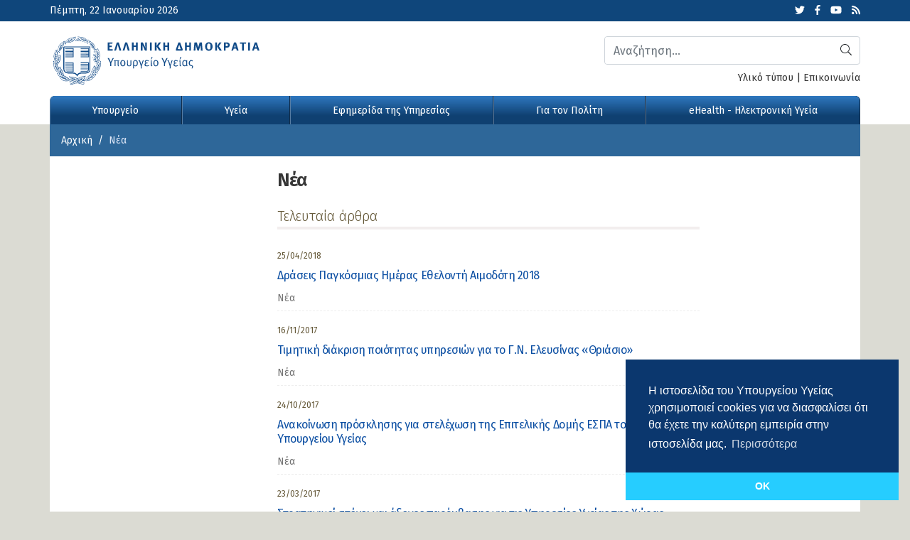

--- FILE ---
content_type: text/html; charset=UTF-8
request_url: https://www.moh.gov.gr/articles/news?page=1
body_size: 99977
content:
  <!doctype html>
  <html lang="el">
    <head>
              <!-- Google tag (gtag.js) -->
        <script async src="https://www.googletagmanager.com/gtag/js?id=G-5R86KLLSGT"></script>
        <script>
          window.dataLayer = window.dataLayer || [];

          function gtag() {dataLayer.push(arguments);}

          gtag('js', new Date());

          gtag('config', 'G-5R86KLLSGT');
          gtag('config', 'UA-37551080-1');
        </script>
            <meta charset="utf-8">
      <meta name="viewport" content="width=device-width, initial-scale=1, shrink-to-fit=no">
      <meta name="robots" content="all" />
      <meta name="development" content="Datahost"/>
            
      <title>Νέα - Υπουργείο Υγείας</title>
      <script data-schema="WebPage" type="application/ld+json"
      >{"@context":"http://schema.org","@type":"WebPage","name":"Υπουργείο Υγείας - ","description":""}
      </script>
      
      <link href="https://www.moh.gov.gr/style/combined.6c004fb49b2f754cd5c58fef59a9917a0c001832.css.gz?04866b3f6bb8137074eef471d7a39f8a34a6e1c6" rel="stylesheet" type="text/css" />
      <link href="https://www.moh.gov.gr/style/style.c010k.css" rel="stylesheet" type="text/css"/>
      <link href="https://www.moh.gov.gr/style/style_print.c001k.css" rel="stylesheet" type="text/css" media="print"/>

      <link rel="apple-touch-icon" sizes="57x57" href="https://www.moh.gov.gr/style/favicon/apple-icon-57x57.png">
      <link rel="apple-touch-icon" sizes="60x60" href="https://www.moh.gov.gr/style/favicon/apple-icon-60x60.png">
      <link rel="apple-touch-icon" sizes="72x72" href="https://www.moh.gov.gr/style/favicon/apple-icon-72x72.png">
      <link rel="apple-touch-icon" sizes="76x76" href="https://www.moh.gov.gr/style/favicon/apple-icon-76x76.png">
      <link rel="apple-touch-icon" sizes="114x114" href="https://www.moh.gov.gr/style/favicon/apple-icon-114x114.png">
      <link rel="apple-touch-icon" sizes="120x120" href="https://www.moh.gov.gr/style/favicon/apple-icon-120x120.png">
      <link rel="apple-touch-icon" sizes="144x144" href="https://www.moh.gov.gr/style/favicon/apple-icon-144x144.png">
      <link rel="apple-touch-icon" sizes="152x152" href="https://www.moh.gov.gr/style/favicon/apple-icon-152x152.png">
      <link rel="apple-touch-icon" sizes="180x180" href="https://www.moh.gov.gr/style/favicon/apple-icon-180x180.png">
      <link rel="icon" type="image/png" sizes="192x192"
            href="https://www.moh.gov.gr/style/favicon/android-icon-192x192.png"
      >
      <link rel="icon" type="image/png" sizes="32x32" href="https://www.moh.gov.gr/style/favicon/favicon-32x32.png">
      <link rel="icon" type="image/png" sizes="96x96" href="https://www.moh.gov.gr/style/favicon/favicon-96x96.png">
      <link rel="icon" type="image/png" sizes="16x16" href="https://www.moh.gov.gr/style/favicon/favicon-16x16.png">
      <link rel="manifest" href="https://www.moh.gov.gr/style/favicon/manifest.json">
      <meta name="msapplication-TileColor" content="#ffffff">
      <meta name="msapplication-TileImage" content="https://www.moh.gov.gr/style/favicon/ms-icon-144x144.png">
      <meta name="theme-color" content="#ffffff">

                  <script type="text/javascript">
        var site_path = '';
              </script>
      <script type="text/javascript" src="https://www.moh.gov.gr/js/combined.45a5fa0bb3165b84b1c1512317ca205a4897d0ec.js.gz?dce10caacc9c53e3571ef5c8c1cb5007ff6d8b95="></script>
      <!-- HTML5 shim and Respond.js for IE8 support of HTML5 elements and media queries -->
      <!-- WARNING: Respond.js doesn't work if you view the page via file:// -->
      <!--[if lt IE 9]>
      <script src="https://oss.maxcdn.com/html5shiv/3.7.3/html5shiv.min.js"></script>
      <script src="https://oss.maxcdn.com/respond/1.4.2/respond.min.js"></script>
      <![endif]-->

      <link rel="canonical" href="https://www.moh.gov.gr/articles/news/" />
<link rel="alternate" type="application/rss+xml" title="RSS Feed" href="https://www.moh.gov.gr/feeds/xml/cat-news.xml" />

      

              <link rel="stylesheet" type="text/css"
              href="https://cdn.jsdelivr.net/npm/cookieconsent@3/build/cookieconsent.min.css"
        />
        <script src="https://cdn.jsdelivr.net/npm/cookieconsent@3/build/cookieconsent.min.js" data-cfasync="false"
        ></script>
        <script>
          window.addEventListener("load", function() {
            window.cookieconsent.initialise({
              "cookie":{
                "expiryDays":30
              },
              "palette":{
                "popup":{
                  "background":"#0b376e",
                  "text":"#ffffff"
                },
                "button":{
                  "background":"#26cdff",
                  "text":"#ffffff"
                }
              },
              "theme":"edgeless",
              "position":"bottom-right",
              "content":{
                "message":"Η ιστοσελίδα του Υπουργείου Υγείας χρησιμοποιεί cookies για να διασφαλίσει ότι θα έχετε την καλύτερη εμπειρία στην ιστοσελίδα μας.",
                "dismiss":"OK",
                "link":"Περισσότερα",
                "href":"/terms"
              }
            });
          });
        </script>
            <!-- Accessibility Code for "www.moh.gov.gr" -->
      <script>
        window.interdeal = {
          "sitekey":"e2eb9cf739e9d61bec7795aa3f00fae2",
          "Position":"Left",
          "Menulang":"EL",
          "domains":{
            "js":"https://cdn.equalweb.com/",
            "acc":"https://access.equalweb.com/"
          },
          "btnStyle":{
            "vPosition":[
              "80%",
              null
            ],
            "scale":[
              "0.8",
              "0.8"
            ],
            "color":{
              "main":"#1876c9",
              "second":""
            },
            "icon":{
              "type":7,
              "shape":"semicircle"
            }
          }
        };
        (function(doc, head, body) {
          var coreCall = doc.createElement('script');
          coreCall.src = 'https://cdn.equalweb.com/core/4.2.2/accessibility.js';
          coreCall.defer = true;
          coreCall.integrity = 'sha512-5JFUorutIyGmP61zRJjdTke6AFi8/IYzJ6pyQL0UpUqwMNDuukmNH2qv2s+lj0X6MPtblMt4KgWLoDmqrTa5kg==';
          coreCall.crossOrigin = 'anonymous';
          coreCall.setAttribute('data-cfasync', true);
          body?body.appendChild(coreCall):head.appendChild(coreCall);
        })(document, document.head, document.body);
      </script>
    </head>

    <body class="">

      <div id="wrapper">

        <header>
          <div class="top_bar">
            <div class="container">
              <div class="row">
                <div class="col-sm-6 col-12 date">
                  Πέμπτη, 22 Ιανουαρίου 2026                </div>
                <div class="col-sm-6 col-12 social">
                  <ul>
                    <li><a href="https://twitter.com/ypyggr" target="_blank"><i class="fab fa-twitter"></i><span
                          class="d-none" aria-label="hidden"
                        >Twitter</span></a></li>
                    <li><a href="https://www.facebook.com/YpYgGR/" target="_blank"><i class="fab fa-facebook-f"
                        ></i><span class="d-none" aria-label="hidden">Facebook</span></a></li>
                    <li><a href="https://www.youtube.com/user/ministryofhealthgr" target="_blank"><i
                          class="fab fa-youtube"
                        ></i><span class="d-none" aria-label="hidden">Youtube</span></a></li>
                    <li><a href="/rss/xml/articles.xml" target="_blank"><i class="fas fa-rss"
                        ></i><span class="d-none" aria-label="hidden">Latest articles feed</span></a></li>
                  </ul>
                </div>
              </div><!-- /.row -->

            </div>
          </div>
          <div class="logo">
            <div class="container p-0">
              <div class="row">
                <div class="col-lg-8 col-md-6 col-sm-12">
                  <a href="/"><img src="https://www.moh.gov.gr/style/images/logo.svg" class="img-fluid"
                                                     alt="Υπουργείο Υγείας"
                    /></a>
                </div>
                <div class="col-lg-4 col-md-6 col-sm-12 search align-self-center">

                                      <div id="search_bar" class="hidden-print">
                      <div class="form-group">
                        <script>
                          $(function() {
                            $(document).on('click', '#submit_search', function(e) {
                              $('#top_search').submit();
                            });
                          });
                        </script>
                        <form name="top_search" id="top_search" class="clearfix" method="post"
                              action="/search" autocomplete="off"
                        >
                          <input type="hidden" name="go" value="1"/>

                          <button class="btn btn-search" type="submit" id="submit_search"><i class="fal fa-search"
                            ></i><span class="d-none">Αναζήτηση</span></button>
                          <label for="top_search_q" class="d-none">Αναζήτηση</label>
                          <input type="text" name="q" id="top_search_q" placeholder="Αναζήτηση..." class="form-control">
                        </form>
                      </div><!-- /.form-group -->
                    </div><!-- /#search_bar -->
                  
                  <div class="col-12 py-2 px-0 usl">
                    <a href="/articles/ministry/grafeio-typoy/media-kit">Υλικό τύπου</a> | <a
                      href="/contact"
                    >Επικοινωνία</a>
                  </div>

                </div>
              </div>
            </div>
          </div>

          <script>
  $(function() {
    $('#main_navigation').on('click', '.menu_clickable', function(e) {
      var chk = $(this).parent().hasClass('opened');

      $('#main_menu').each(function() {
        $('.megamenu', '#main_menu').slideUp('fast');
        $('.megamenu_opener', '#main_menu').removeClass('opened');
        $('body').blur();
      });

      if(!chk) {
        $(this).next().slideDown('fast');
        $(this).parent().addClass('opened');
      }
    });

    $('#main_navigation').on('mouseenter', '.megamenu_opener', function(e) {
      if($(window).width() <= 975 && e.type == 'mouseenter') { return; }
      var chk = $(this).hasClass('opened');

      $('#main_menu').each(function() {
        if($(window).width() <= 975) {
          $('.megamenu', '#main_menu').slideUp('fast');
        } else {
          $('.megamenu', '#main_menu').hide();
        }
        $('.megamenu_opener', '#main_menu').removeClass('opened');
        $('body').blur();

      });
      $('.megamenu_opener').blur();

      if(!chk) {
        if($(window).width() <= 975) {
          $('.megamenu', this).slideDown('fast');
        } else {
          $('.megamenu', this).show();
        }
        $(this).addClass('opened');
      }


    }).on('mouseleave', '.megamenu_opener', function() {
      if($(window).width() > 974) {
        $('.megamenu', this).hide();
        $(this).removeClass('opened');
      }
    });

    $('#main_menu').on('hidden.bs.collapse', function() {
      $('#main_menu').each(function() {
        if($(window).width() <= 975) {
          $('.megamenu', '#main_menu').slideUp('fast');
        } else {
          $('.megamenu', '#main_menu').hide();
        }
        $('.megamenu_opener', '#main_menu').removeClass('opened');
        $('body').blur();

      });

    });

      });
</script>

<div id="main_navigation">

  <div class="container p-0">

    <nav class="navbar navbar-expand-lg navbar-dark bg-dark bg-moh">
      <button class="navbar-toggler collapsed" type="button" data-toggle="collapse" data-target="#main_menu"
              aria-controls="main_menu" aria-expanded="false" aria-label="Toggle navigation"
      >
        <span class="icon-bar top-bar"></span>
        <span class="icon-bar middle-bar"></span>
        <span class="icon-bar bottom-bar"></span>
      </button>
      <div class="collapse navbar-collapse" id="main_menu">
        <ul class="navbar-nav w-100 nav-fill">
                                <li
              class=" megamenu_opener nav-item"
            ><a class="nav-link" href="https://www.moh.gov.gr/articles/ministry" id="ministry"
              >Υπουργείο</a>
              <span class="menu_clickable"><i class="fal fa-plus"></i></span>
                                              <div class="megamenu" style="display:none">
                  <div class="row">
                                          <div class="col-xl-4 col-lg-4 col-md-6 col-sm-12">
                        <h3><a href="https://www.moh.gov.gr/articles/ministry/hgesia"
                          >Ηγεσία</a></h3>
                        <ul>
                                                        <li><a href="https://www.moh.gov.gr/articles/ministry/hgesia/6324-ypoyrgos-ygeias"><span>Υπουργός Υγείας</span></a></li>
                                                            <li><a href="https://www.moh.gov.gr/articles/ministry/hgesia/6325-anaplhrotis-ypoyrgos-ygeias"><span>Αναπληρώτρια Υπουργός Υγείας</span></a></li>
                                                            <li><a href="https://www.moh.gov.gr/articles/ministry/hgesia/7734-yfypoyrgos-ygeias-mt"><span>Υφυπουργός Υγείας</span></a></li>
                                                            <li><a href="https://www.moh.gov.gr/articles/ministry/hgesia/11653-yfypoyrgos-ygeias-dv"><span>Υφυπουργός Υγείας</span></a></li>
                                                            <li><a href="https://www.moh.gov.gr/articles/ministry/hgesia/6392-genikos-grammateas-yphresiwn-ygeias"><span>Γενική Γραμματέας Υπηρεσιών Υγείας</span></a></li>
                                                            <li><a href="https://www.moh.gov.gr/articles/ministry/hgesia/6391-genikos-grammateas-dhmosias-ygeias"><span>Γενική Γραμματέας Δημόσιας Υγείας</span></a></li>
                                                            <li><a href="https://www.moh.gov.gr/articles/ministry/hgesia/11665-genikos-grammateas-strathgikoy-sxediasmoy"><span>Γενικός Γραμματέας Στρατηγικού Σχεδιασμού</span></a></li>
                                                      </ul>
                      </div>
                                            <div class="col-xl-4 col-lg-4 col-md-6 col-sm-12">
                        <h3><a href="https://www.moh.gov.gr/articles/ministry/organogramma"
                          >Οργανισμός</a></h3>
                        <ul>
                                                        <li><a href="https://www.moh.gov.gr/articles/ministry/organogramma/2732-organogramma-toy-ypoyrgeioy-ygeias"><span>Οργανόγραμμα του Υπουργείου Υγείας</span></a></li>
                                                            <li><a href="https://www.moh.gov.gr/articles/ministry/organogramma/45-armodiothtes-toy-ypoyrgeioy-ygeias-kai-koinwnikhs-allhleggyhs"><span>Αρμοδιότητες του Υπουργείου Υγείας </span></a></li>
                                                            <li><a href="https://www.moh.gov.gr/articles/ministry/organogramma/129-foreis"><span>Εποπτευόμενοι Φορείς και Νομικά Πρόσωπα </span></a></li>
                                                      </ul>
                      </div>
                                            <div class="col-xl-4 col-lg-4 col-md-6 col-sm-12">
                        <h3><a href="https://www.moh.gov.gr/articles/ministry/grafeio-typoy"
                          >Γραφείο Τύπου</a></h3>
                        <ul>
                                                        <li><a href="https://www.moh.gov.gr/articles/ministry/grafeio-typoy/press-releases"
                                ><span>Δελτία Τύπου</span></a>
                              </li>
                                                            <li><a href="https://www.moh.gov.gr/articles/ministry/grafeio-typoy/media-kit"
                                ><span>Υλικό Τύπου</span></a>
                              </li>
                                                      </ul>
                      </div>
                                        </div><!-- /.row -->
                </div><!-- /.megamenu -->
                          </li>
                        <li
              class=" megamenu_opener nav-item"
            ><a class="nav-link" href="https://www.moh.gov.gr/articles/health" id="health"
              >Υγεία</a>
              <span class="menu_clickable"><i class="fal fa-plus"></i></span>
                                              <div class="megamenu" style="display:none">
                  <div class="row">
                                          <div class="col-xl-4 col-lg-4 col-md-6 col-sm-12">
                        <h3><a href="https://www.moh.gov.gr/articles/health/emboliasmoi-covid-19"
                          >Εμβολιασμοί Covid-19</a></h3>
                        <ul>
                                                        <li><a href="https://www.moh.gov.gr/articles/health/emboliasmoi-covid-19/8212-h-ethnikh-ekstrateia-emboliasmoy-gia-thn-covid-19-ksekinhse"><span>Η Εθνική Εκστρατεία Εμβολιασμού για την covid-19 ξεκίνησε</span></a></li>
                                                            <li><a href="https://www.moh.gov.gr/articles/health/emboliasmoi-covid-19/9991-prosklhsh-ekdhlwshs-endiaferontos-gia-entaksh-forewn-ths-koinwnias-twn-politwn-sto-ethniko-programma-emboliasmwn-kata-ths-covid-19"><span>Υπουργείο Υγείας - Πρόσκληση Εκδήλωσης ενδιαφέροντος για ένταξη Φορέων της Κοινωνίας των Πολιτών στο Εθνικό 	Πρόγραμμα Εμβολιασμών κατά της COVID 19.</span></a></li>
                                                            <li><a href="https://www.moh.gov.gr/articles/health/emboliasmoi-covid-19/9320-prosklhsh-gia-entaksh-idiwtwn-iatrwn-sto-ethniko-programma-emboliasmwn-gia-covid-19"><span>Πρόσκληση για ένταξη ιδιωτών ιατρών στο Εθνικό Πρόγραμμα Εμβολιασμών για Covid-19</span></a></li>
                                                            <li><a href="https://www.moh.gov.gr/articles/health/emboliasmoi-covid-19/9043-prosklhsh-entakshs-iatrwn-sto-ethniko-programma-emboliasmwn-kat-rsquo-oikon"><span>Πρόσκληση ένταξης ιατρών στο Εθνικό Πρόγραμμα Εμβολιασμών κατ’ οίκον</span></a></li>
                                                            <li><a href="https://www.moh.gov.gr/articles/health/emboliasmoi-covid-19/8374-emboliasmoi-covid-19-nhsiwtikh-ellada-28-01-2021"><span>Εμβολιασμοί Covid-19 - Νησιωτική Ελλάδα 28/01/2021</span></a></li>
                                                            <li><a href="https://www.moh.gov.gr/articles/health/emboliasmoi-covid-19/8293-emboliasmoi-covid-19-kentra-ygeias"><span>Εμβολιασμοί Covid-19 - Κέντρα Υγείας 20/01/2021</span></a></li>
                                                            <li><a href="https://www.moh.gov.gr/articles/health/emboliasmoi-covid-19/8242-b-kikilias-oi-emboliasmoi-twn-ygeionomikwn-ekselissontai-poly-kala"><span>Β. Κικίλιας: Οι εμβολιασμοί των υγειονομικών εξελίσσονται πολύ καλά</span></a></li>
                                                            <li><a href="https://www.moh.gov.gr/articles/health/emboliasmoi-covid-19/8237-dhlwsh-ypoyrgoy-ygeias-basilh-kikilia"><span>Δήλωση Υπουργού Υγείας Βασίλη Κικίλια</span></a></li>
                                                      </ul>
                      </div>
                                            <div class="col-xl-4 col-lg-4 col-md-6 col-sm-12">
                        <h3><a href="https://www.moh.gov.gr/articles/health/dieythynsh-dhmosias-ygieinhs"
                          >Δημόσια Υγεία</a></h3>
                        <ul>
                                                        <li><a href="https://www.moh.gov.gr/articles/health/dieythynsh-dhmosias-ygieinhs/metra-prolhpshs-enanti-koronoioy-sars-cov-2"
                                ><span>Μέτρα πρόληψης έναντι κορονοϊού SARS-CoV-2</span></a>
                              </li>
                                                            <li><a href="https://www.moh.gov.gr/articles/health/dieythynsh-dhmosias-ygieinhs/ygieinh-periballontos"
                                ><span>Υγιεινή Περιβάλλοντος</span></a>
                              </li>
                                                            <li><a href="https://www.moh.gov.gr/articles/health/dieythynsh-dhmosias-ygieinhs/tmhma-ygeionomikwn-kanonismwn-dhmosias-ygeias"
                                ><span>Υγιεινή και Υγειονομικοί Έλεγχοι</span></a>
                              </li>
                                                            <li><a href="https://www.moh.gov.gr/articles/health/dieythynsh-dhmosias-ygieinhs/metadotika-kai-mh-metadotika-noshmata"
                                ><span>Μεταδοτικά και Μη Μεταδοτικά Νοσήματα</span></a>
                              </li>
                                                            <li><a href="https://www.moh.gov.gr/articles/health/dieythynsh-dhmosias-ygieinhs/emboliasmoi"
                                ><span>Εμβολιασμοί</span></a>
                              </li>
                                                      </ul>
                      </div>
                                            <div class="col-xl-4 col-lg-4 col-md-6 col-sm-12">
                        <h3><a href="https://www.moh.gov.gr/articles/health/dieythynsh-prwtobathmias-frontidas-ygeias"
                          >Πρωτοβάθμια Φροντίδα Υγείας</a></h3>
                        <ul>
                                                        <li><a href="https://www.moh.gov.gr/articles/health/dieythynsh-prwtobathmias-frontidas-ygeias/leitoyrgia-topikwn-omadwn-ygeias-tomy"
                                ><span>Λειτουργία Τοπικών Ομάδων Υγείας (ΤΟΜΥ)</span></a>
                              </li>
                                                            <li><a href="https://www.moh.gov.gr/articles/health/dieythynsh-prwtobathmias-frontidas-ygeias/dienergeia-diagnwstikwn-elegxwn"
                                ><span>Διενέργεια Διαγνωστικών Ελέγχων</span></a>
                              </li>
                                                            <li><a href="https://www.moh.gov.gr/articles/health/dieythynsh-prwtobathmias-frontidas-ygeias/nea-arthrografia"
                                ><span>Νέα - Αρθρογραφία</span></a>
                              </li>
                                                            <li><a href="https://www.moh.gov.gr/articles/health/dieythynsh-prwtobathmias-frontidas-ygeias/draseis-kai-programmata-agwghs-ygeias"
                                ><span>Δράσεις - Παρεμβάσεις και Προγράμματα Πρωτοβάθμιας Φροντίδας Υγείας</span></a>
                              </li>
                                                            <li><a href="https://www.moh.gov.gr/articles/health/dieythynsh-prwtobathmias-frontidas-ygeias/monades-p-f-y-dhmosioy-tomea-tmhma-a"
                                ><span>Δημόσιες Δομές Πρωτοβάθμιας Φροντίδας Υγείας</span></a>
                              </li>
                                                            <li><a href="https://www.moh.gov.gr/articles/health/dieythynsh-prwtobathmias-frontidas-ygeias/nomothesia-prwtobathmias-frontidas-ygeias"
                                ><span>Νομοθεσία Πρωτοβάθμιας Φροντίδας Υγείας</span></a>
                              </li>
                                                      </ul>
                      </div>
                                            <div class="col-xl-4 col-lg-4 col-md-6 col-sm-12">
                        <h3><a href="https://www.moh.gov.gr/articles/health/anaptyksh-monadwn-ygeias"
                          >Ανάπτυξη Μονάδων Υγείας</a></h3>
                        <ul>
                                                        <li><a href="https://www.moh.gov.gr/articles/health/anaptyksh-monadwn-ygeias/11008-kentra-dotwn"><span>Κέντρα Δοτών</span></a></li>
                                                            <li><a href="https://www.moh.gov.gr/articles/health/anaptyksh-monadwn-ygeias/3999-prosbash-twn-anasfalistwn-sto-dhmosio-systhma-ygeias"><span>Πρόσβαση των Ανασφάλιστων στο Δημόσιο Σύστημα Υγείας</span></a></li>
                                                            <li><a href="https://www.moh.gov.gr/articles/health/anaptyksh-monadwn-ygeias/3521-eidikes-monades-kentra-iatreia"><span>Ειδικές Μονάδες, Κέντρα, Ιατρεία</span></a></li>
                                                            <li><a href="https://www.moh.gov.gr/articles/health/anaptyksh-monadwn-ygeias/3362-idrymata-istwn"><span>Ιδρύματα Ιστών/ Τράπεζες Ιστών & Κυττάρων</span></a></li>
                                                            <li><a href="https://www.moh.gov.gr/articles/health/anaptyksh-monadwn-ygeias/3361-efarmogh-istwn-kai-kyttarwn"><span>Εφαρμογή Ιστών και Κυττάρων</span></a></li>
                                                            <li><a href="https://www.moh.gov.gr/articles/health/anaptyksh-monadwn-ygeias/3360-metamosxeysh-sympagwn-organwn"><span>Μεταμόσχευση Συμπαγών Οργάνων</span></a></li>
                                                      </ul>
                      </div>
                                            <div class="col-xl-4 col-lg-4 col-md-6 col-sm-12">
                        <h3><a href="https://www.moh.gov.gr/articles/health/epaggelmaties-ygeias"
                          >Επαγγελματίες Υγείας</a></h3>
                        <ul>
                                                        <li><a href="https://www.moh.gov.gr/articles/health/dieythynsh-dhmosias-ygieinhs/epaggelmaties-ygeias/nea-enhmerwsh"
                                ><span>Νέα - Ενημέρωση</span></a>
                              </li>
                                                            <li><a href="https://www.moh.gov.gr/articles/health/epaggelmaties-ygeias/noshleytes-maies-kai-episkeptes-ygeias"
                                ><span>Νοσηλευτές, Μαίες και Επισκέπτες Υγείας</span></a>
                              </li>
                                                            <li><a href="https://www.moh.gov.gr/articles/health/dieythynsh-dhmosias-ygieinhs/epaggelmaties-ygeias/iatriko-proswpiko-kai-loipoi-epaggelmaties-ygeias"
                                ><span>Επιστήμονες και Επαγγελματίες Υγείας</span></a>
                              </li>
                                                            <li><a href="https://www.moh.gov.gr/articles/health/dieythynsh-dhmosias-ygieinhs/epaggelmaties-ygeias/noshleytiko-proswpiko"
                                ><span>Ιατροί, Οδοντίατροι και Φαρμακοποιοί</span></a>
                              </li>
                                                      </ul>
                      </div>
                                            <div class="col-xl-4 col-lg-4 col-md-6 col-sm-12">
                        <h3><a href="https://www.moh.gov.gr/articles/health/domes-kai-draseis-gia-thn-ygeia"
                          >Δράσεις για την Υγεία</a></h3>
                        <ul>
                                                        <li><a href="https://www.moh.gov.gr/articles/health/domes-kai-draseis-gia-thn-ygeia/diethnh-kai-eyrwpaika-themata-ygeias"
                                ><span>Διεθνή και Ευρωπαϊκά Θέματα Υγείας</span></a>
                              </li>
                                                            <li><a href="https://www.moh.gov.gr/articles/health/domes-kai-draseis-gia-thn-ygeia/c312-psyxikh-ygeia"
                                ><span>Ψυχική Υγεία</span></a>
                              </li>
                                                            <li><a href="https://www.moh.gov.gr/articles/health/domes-kai-draseis-gia-thn-ygeia/kwdikopoihseis"
                                ><span>Κωδικοποιήσεις-Διαδικασίες</span></a>
                              </li>
                                                            <li><a href="https://www.moh.gov.gr/articles/health/domes-kai-draseis-gia-thn-ygeia/ethnika-sxedia-drashs"
                                ><span>Εθνικά Σχέδια Δράσης</span></a>
                              </li>
                                                            <li><a href="https://www.moh.gov.gr/articles/health/domes-kai-draseis-gia-thn-ygeia/antimetwpish-eksarthsewn"
                                ><span>Αντιμετώπιση εξαρτήσεων</span></a>
                              </li>
                                                      </ul>
                      </div>
                                            <div class="col-xl-4 col-lg-4 col-md-6 col-sm-12">
                        <h3><a href="https://www.moh.gov.gr/articles/health/nosokomeia-2020"
                          >Νοσοκομεία 2020</a></h3>
                        <ul>
                                                        <li><a href="https://www.moh.gov.gr/articles/health/nosokomeia-2020/a-039-trimhno-2020"
                                ><span>Α' Τρίμηνο 2020</span></a>
                              </li>
                                                      </ul>
                      </div>
                                        </div><!-- /.row -->
                </div><!-- /.megamenu -->
                          </li>
                        <li
              class=" megamenu_opener nav-item"
            ><a class="nav-link" href="https://www.moh.gov.gr/articles/newspaper" id="newspaper"
              >Εφημερίδα της Υπηρεσίας</a>
              <span class="menu_clickable"><i class="fal fa-plus"></i></span>
                                              <div class="megamenu" style="display:none">
                  <div class="row">
                                          <div class="col-xl-4 col-lg-4 col-md-6 col-sm-12">
                        <h3><a href="https://www.moh.gov.gr/articles/newspaper/promhtheies-symbaseis"
                          >Προμήθειες-Συμβάσεις</a></h3>
                        <ul>
                                                        <li><a href="https://www.moh.gov.gr/articles/newspaper/promhtheies-symbaseis/prokhrykseis-tomeakoy-programmatos-anaptykshs"
                                ><span>Προκηρύξεις Τομεακού Προγράμματος Ανάπτυξης</span></a>
                              </li>
                                                            <li><a href="https://www.moh.gov.gr/articles/newspaper/promhtheies-symbaseis/meletes-kai-erga"
                                ><span>Μελέτες και Έργα</span></a>
                              </li>
                                                            <li><a href="https://www.moh.gov.gr/articles/newspaper/promhtheies-symbaseis/trexoyses-prokhrykseis"
                                ><span>Προκηρύξεις Κεντρικής Υπηρεσίας</span></a>
                              </li>
                                                            <li><a href="https://www.moh.gov.gr/articles/newspaper/promhtheies-symbaseis/prosklhseis-gia-apeytheias-agora-ygeionomikoy-ylikoy-atomikwn-metrwn-prostasias-kai-farmakwn-me-skopo-thn-antimetwpish-toy-korwnoioy-covid-19"
                                ><span>Προσκλήσεις για απευθείας αγορά υγειονομικού υλικού, ατομικών μέτρων προστασίας και φαρμάκων με σκοπό την αντιμετώπιση του κορωνοϊού COVID-19</span></a>
                              </li>
                                                            <li><a href="https://www.moh.gov.gr/articles/newspaper/promhtheies-symbaseis/kentrikh-yphresia-old"
                                ><span>Παλαιότερες Προκηρύξεις</span></a>
                              </li>
                                                      </ul>
                      </div>
                                            <div class="col-xl-4 col-lg-4 col-md-6 col-sm-12">
                        <h3><a href="https://www.moh.gov.gr/articles/newspaper/proslhpseis-diorismoi"
                          >Προσκλήσεις Προσωπικού</a></h3>
                        <ul>
                                                        <li><a href="https://www.moh.gov.gr/articles/newspaper/proslhpseis-diorismoi/idiwtes-iatroi"
                                ><span>Ιδιώτες Ιατροί</span></a>
                              </li>
                                                            <li><a href="https://www.moh.gov.gr/articles/newspaper/proslhpseis-diorismoi/proslhpseis-proswpikoy-stis-t-om-y"
                                ><span>Προσλήψεις προσωπικού στις Τ.ΟΜ.Υ.</span></a>
                              </li>
                                                            <li><a href="https://www.moh.gov.gr/articles/newspaper/proslhpseis-diorismoi/proslhpseis-proswpikoy-diaforwn-eidikothtwn-gia-thn-antimetwpish-twn-kroysmatwn-toy-covid-19"
                                ><span>Προσλήψεις προσωπικού διαφόρων ειδικότητων για την αντιμετώπιση των κρουσμάτων του COVID-19</span></a>
                              </li>
                                                            <li><a href="https://www.moh.gov.gr/articles/newspaper/proslhpseis-diorismoi/ekseidikeysh-sthn-m-e-th-m-e-n-n"
                                ><span>Εξειδίκευση στην Μ.Ε.Θ-Μ.Ε.Ν.Ν.</span></a>
                              </li>
                                                            <li><a href="https://www.moh.gov.gr/articles/newspaper/proslhpseis-diorismoi/c118-agrotikoi-iatroi"
                                ><span>Αγροτικοί Ιατροί</span></a>
                              </li>
                                                            <li><a href="https://www.moh.gov.gr/articles/newspaper/proslhpseis-diorismoi/epikoyrikoi-iatroi"
                                ><span>Επικουρικοί Ιατροί</span></a>
                              </li>
                                                            <li><a href="https://www.moh.gov.gr/articles/newspaper/proslhpseis-diorismoi/iatroi-kladoy-e-s-y"
                                ><span>Ιατροί Κλάδου Ε.Σ.Υ.</span></a>
                              </li>
                                                            <li><a href="https://www.moh.gov.gr/articles/newspaper/proslhpseis-diorismoi/dioikhtiko-kai-loipo-proswpiko"
                                ><span>Διοικητικό και λοιπό προσωπικό</span></a>
                              </li>
                                                      </ul>
                      </div>
                                            <div class="col-xl-4 col-lg-4 col-md-6 col-sm-12">
                        <h3><a href="https://www.moh.gov.gr/articles/newspaper/egkyklioi"
                          >Ανακοινώσεις-Εγκύκλιοι</a></h3>
                        <ul>
                                                        <li><a href="https://www.moh.gov.gr/articles/newspaper/egkyklioi/palaioteres-anakoinwseis"
                                ><span>Παλαιότερες Ανακοινώσεις</span></a>
                              </li>
                                                      </ul>
                      </div>
                                            <div class="col-xl-4 col-lg-4 col-md-6 col-sm-12">
                        <h3><a href="https://www.moh.gov.gr/articles/newspaper/c92-strathgikos-sxediasmos"
                          >Στρατηγικός Σχεδιασμός</a></h3>
                        <ul>
                                                        <li><a href="https://www.moh.gov.gr/articles/newspaper/c92-strathgikos-sxediasmos/apofash-strathgikwn-stoxwn-2020-2022"
                                ><span>Αποφάσεις Στρατηγικών Στόχων</span></a>
                              </li>
                                                            <li><a href="https://www.moh.gov.gr/articles/newspaper/c92-strathgikos-sxediasmos/kentra-empeirognwmosynhs-spaniwn-noswn-kai-polyplokwn-pathhsewn"
                                ><span>Κέντρα Εμπειρογνωμοσύνης Σπανίων & Πολύπλοκων Νοσημάτων-Παθήσεων</span></a>
                              </li>
                                                      </ul>
                      </div>
                                            <div class="col-xl-4 col-lg-4 col-md-6 col-sm-12">
                        <h3><a href="https://www.moh.gov.gr/articles/newspaper/statistikos-epikefalhs"
                          >Στατιστικός Επικεφαλής</a></h3>
                        <ul>
                                                        <li><a href="https://www.moh.gov.gr/articles/newspaper/statistikos-epikefalhs/downloads-and-uploads"
                                ><span>Μεταφορτώσεις αρχείων (Downloads) </span></a>
                              </li>
                                                            <li><a href="https://www.moh.gov.gr/articles/newspaper/statistikos-epikefalhs/gia-toys-syndesmoys-twn-epopteyomenwn-forewn"
                                ><span>Για τους Συνδέσμους των Εποπτευόμενων Φορέων</span></a>
                              </li>
                                                            <li><a href="https://www.moh.gov.gr/articles/newspaper/statistikos-epikefalhs/kwdikas-orthhs-praktikhs-ekdosews-elstat-kai-eurostat"
                                ><span>Κώδικας Ορθής Πρακτικής (εκδόσεως ΕΛΣΤΑΤ και EUROSTAT)</span></a>
                              </li>
                                                            <li><a href="https://www.moh.gov.gr/articles/newspaper/statistikos-epikefalhs/anakoinwseis"
                                ><span>Ανακοινώσεις</span></a>
                              </li>
                                                            <li><a href="https://www.moh.gov.gr/articles/newspaper/statistikos-epikefalhs/c542-nomothesia"
                                ><span>Νομοθεσία</span></a>
                              </li>
                                                            <li><a href="https://www.moh.gov.gr/articles/newspaper/statistikos-epikefalhs/ennoies-kai-orismoi"
                                ><span>Έννοιες και Ορισμοί</span></a>
                              </li>
                                                      </ul>
                      </div>
                                        </div><!-- /.row -->
                </div><!-- /.megamenu -->
                          </li>
                        <li
              class=" megamenu_opener nav-item"
            ><a class="nav-link" href="https://www.moh.gov.gr/articles/citizen" id="citizen"
              >Για τον Πολίτη</a>
              <span class="menu_clickable"><i class="fal fa-plus"></i></span>
                                              <div class="megamenu" style="display:none">
                  <div class="row">
                                          <div class="col-xl-4 col-lg-4 col-md-6 col-sm-12">
                        <h3><a href="https://www.moh.gov.gr/articles/citizen/dikaiwmata-lhptwn-yphresiwn-ygeias"
                          >Δικαιώματα Ληπτών Υπηρεσιών Υγείας</a></h3>
                        <ul>
                                                        <li><a href="https://www.moh.gov.gr/articles/citizen/dikaiwmata-lhptwn-yphresiwn-ygeias/ektheseis-pepragmenwn-grafeiwn-prostasias-dikaiwmatwn-lhptwn-triwn-yphresiwn-ygeias-twn-nosokomeiwn-toy-e-s-y"
                                ><span>Εκθέσεις Πεπραγμένων Γραφείων Προστασίας Δικαιωμάτων Ληπτών/τριών Υπηρεσιών Υγείας των Νοσοκομείων του Ε.Σ.Υ.</span></a>
                              </li>
                                                            <li><a href="https://www.moh.gov.gr/articles/citizen/dikaiwmata-lhptwn-yphresiwn-ygeias/syxnes-erwtapanthseis"
                                ><span>Συχνές ερωταπαντήσεις</span></a>
                              </li>
                                                            <li><a href="https://www.moh.gov.gr/articles/citizen/dikaiwmata-lhptwn-yphresiwn-ygeias/enhmerwsh-gia-draseis-ypoyrgeioy-ygeias-kai-epopteyomenwn-forewn"
                                ><span>Ενημέρωση για δράσεις Υπουργείου Υγείας και εποπτευόμενων φορέων</span></a>
                              </li>
                                                            <li><a href="https://www.moh.gov.gr/articles/citizen/dikaiwmata-lhptwn-yphresiwn-ygeias/foreis-kai-armodia-organa-prostasias-dikaiwmatwn"
                                ><span>Φορείς και αρμόδια όργανα προστασίας δικαιωμάτων</span></a>
                              </li>
                                                            <li><a href="https://www.moh.gov.gr/articles/citizen/dikaiwmata-lhptwn-yphresiwn-ygeias/eidikh-epitroph-elegxoy-prostasias-twn-dikaiwmatwn-twn-atomwn-me-psyxikes-diataraxes"
                                ><span>Ειδική Επιτροπή Ελέγχου Προστασίας των Δικαιωμάτων των Ατόμων με Ψυχικές Διαταραχές</span></a>
                              </li>
                                                            <li><a href="https://www.moh.gov.gr/articles/citizen/dikaiwmata-lhptwn-yphresiwn-ygeias/epitroph-elegxoy-prostasias-twn-dikaiwmatwn-twn-lhptwn-yphresiwn-ygeias"
                                ><span>Επιτροπή Ελέγχου Προστασίας των Δικαιωμάτων των Ληπτών Υπηρεσιών Υγείας</span></a>
                              </li>
                                                            <li><a href="https://www.moh.gov.gr/articles/citizen/dikaiwmata-lhptwn-yphresiwn-ygeias/thesmiko-plaisio"
                                ><span>Θεσμικό Πλαίσιο </span></a>
                              </li>
                                                            <li><a href="https://www.moh.gov.gr/articles/citizen/dikaiwmata-lhptwn-yphresiwn-ygeias/entypo-yliko"
                                ><span>Ενημερωτικό Υλικό</span></a>
                              </li>
                                                      </ul>
                      </div>
                                            <div class="col-xl-4 col-lg-4 col-md-6 col-sm-12">
                        <h3><a href="https://www.moh.gov.gr/articles/citizen/xrhsima-thlefwna-amp-dieythynseis"
                          >Χρήσιμα Τηλέφωνα και Διευθύνσεις</a></h3>
                        <ul>
                                                        <li><a href="https://www.moh.gov.gr/articles/citizen/xrhsima-thlefwna-amp-dieythynseis/12315-ypeythynos-paralabhs-kai-parakoloythhshs-anaforwn-yppa"><span>Υπεύθυνος Παραλαβής και Παρακολούθησης Αναφορών - ΥΠΠΑ</span></a></li>
                                                            <li><a href="https://www.moh.gov.gr/articles/citizen/xrhsima-thlefwna-amp-dieythynseis/10714-thlefwnikh-grammh-psyxokoinwnikhs-yposthrikshs-10306"><span>Τηλεφωνική Γραμμή Ψυχοκοινωνικής Υποστήριξης 10306</span></a></li>
                                                            <li><a href="https://www.moh.gov.gr/articles/citizen/xrhsima-thlefwna-amp-dieythynseis/3081-monades-ygeias-p-e-d-y"><span>Δημόσιες Δομές Πρωτοβάθμιας Φροντίδας Υγείας</span></a></li>
                                                            <li><a href="https://www.moh.gov.gr/articles/citizen/xrhsima-thlefwna-amp-dieythynseis/71-to-ypoyrgeio"><span> Υπουργείο Υγείας Κεντρική Υπηρεσία</span></a></li>
                                                            <li><a href="https://www.moh.gov.gr/articles/citizen/xrhsima-thlefwna-amp-dieythynseis/2719-ygeionomikes-perifereies"><span>Υγειονομικές Περιφέρειες</span></a></li>
                                                            <li><a href="https://www.moh.gov.gr/articles/citizen/xrhsima-thlefwna-amp-dieythynseis/75-nosokomeia-ana-ygeionomikh-perifereia"><span>Νοσοκομεία ανά Υγειονομική Περιφέρεια</span></a></li>
                                                            <li><a href="https://www.moh.gov.gr/articles/citizen/xrhsima-thlefwna-amp-dieythynseis/204-1145-thlefwnikh-grammh-psyxologikhs-yposthrikshs-ithakh-ke-th-e-a"><span>1145 Τηλεφωνική Γραμμή Ψυχολογικής Υποστήριξης ΙΘΑΚΗ - ΚΕ.Θ.Ε.Α.</span></a></li>
                                                            <li><a href="https://www.moh.gov.gr/articles/citizen/xrhsima-thlefwna-amp-dieythynseis/203-210-7793777-kentro-dhlhthriasewn"><span>210 7793777 Kέντρο Δηλητηριάσεων</span></a></li>
                                                      </ul>
                      </div>
                                            <div class="col-xl-4 col-lg-4 col-md-6 col-sm-12">
                        <h3><a href="https://www.moh.gov.gr/articles/citizen/c69-xrhsimoi-syndesmoi"
                          >Χρήσιμοι Σύνδεσμοι</a></h3>
                        <ul>
                                                        <li><a href="https://www.moh.gov.gr/articles/citizen/c69-xrhsimoi-syndesmoi/11578-syllogoi-maiwn-twn-episkeptwn-ygeias"><span>Σύλλογοι Μαιών-των & Επισκεπτών Υγείας</span></a></li>
                                                            <li><a href="https://www.moh.gov.gr/articles/citizen/c69-xrhsimoi-syndesmoi/11577-syllogoi-noshleytwn"><span>Σύλλογοι Νοσηλευτών</span></a></li>
                                                            <li><a href="https://www.moh.gov.gr/articles/citizen/c69-xrhsimoi-syndesmoi/352-syllogoi-asthenwn"><span>Μη κυβερνητικές – μη κερδοσκοπικές οργανώσεις στήριξης ασθενών και των οικογενειών τους </span></a></li>
                                                            <li><a href="https://www.moh.gov.gr/articles/citizen/c69-xrhsimoi-syndesmoi/207-organismoi"><span>Οργανισμοί</span></a></li>
                                                            <li><a href="https://www.moh.gov.gr/articles/citizen/c69-xrhsimoi-syndesmoi/151-farmakeytikoi-syllogoi"><span>Φαρμακευτικοί Σύλλογοι</span></a></li>
                                                            <li><a href="https://www.moh.gov.gr/articles/citizen/c69-xrhsimoi-syndesmoi/149-episthmonika-periodika"><span>Επιστημονικά Περιοδικά</span></a></li>
                                                            <li><a href="https://www.moh.gov.gr/articles/citizen/c69-xrhsimoi-syndesmoi/148-iatrikes-etaireies"><span>Ιατρικές Εταιρείες</span></a></li>
                                                            <li><a href="https://www.moh.gov.gr/articles/citizen/c69-xrhsimoi-syndesmoi/147-iatrikoi-syllogoi"><span>Ιατρικοί Σύλλογοι</span></a></li>
                                                      </ul>
                      </div>
                                            <div class="col-xl-4 col-lg-4 col-md-6 col-sm-12">
                        <h3><a href="https://www.moh.gov.gr/articles/citizen/efhmeries-nosokomeiwn"
                          >Εφημερίες Νοσοκομείων</a></h3>
                        <ul>
                                                        <li><a href="https://www.moh.gov.gr/articles/citizen/efhmeries-nosokomeiwn/68-efhmeries-nosokomeiwn-attikhs"><span>Εφημερίες Νοσοκομείων Αττικής</span></a></li>
                                                      </ul>
                      </div>
                                            <div class="col-xl-4 col-lg-4 col-md-6 col-sm-12">
                        <h3><a href="https://www.moh.gov.gr/articles/citizen/efhmeries-farmakeiwn"
                          >Εφημερίες Φαρμακείων</a></h3>
                        <ul>
                                                        <li><a href="https://www.moh.gov.gr/articles/citizen/efhmeries-farmakeiwn/70-efhmeries-farmakeiwn-attikhs"><span>Εφημερίες Φαρμακείων Αττικής και Θεσσαλονίκης</span></a></li>
                                                      </ul>
                      </div>
                                            <div class="col-xl-4 col-lg-4 col-md-6 col-sm-12">
                        <h3><a href="https://www.moh.gov.gr/articles/citizen/c482-efhmeries-iatrwn"
                          >Εφημερίες Ιατρών</a></h3>
                        <ul>
                                                  </ul>
                      </div>
                                            <div class="col-xl-4 col-lg-4 col-md-6 col-sm-12">
                        <h3><a href="https://www.moh.gov.gr/articles/citizen/efhmeries-psyxiatrikwn-tmhmatwn-epikrateias"
                          >Εφημερίες ψυχιατρικών τμημάτων επικράτειας</a></h3>
                        <ul>
                                                        <li><a href="https://www.moh.gov.gr/articles/citizen/efhmeries-psyxiatrikwn-tmhmatwn-epikrateias/13964-efhmeria-psyxiatrikwn-tmhmatwn-3hs-4hs-ype-febroyarios-2026"><span>ΕΦΗΜΕΡΙΑ ΨΥΧΙΑΤΡΙΚΩΝ ΤΜΗΜΑΤΩΝ 3ης & 4ης ΥΠΕ ΦΕΒΡΟΥΑΡΙΟΣ 2026</span></a></li>
                                                            <li><a href="https://www.moh.gov.gr/articles/citizen/efhmeries-psyxiatrikwn-tmhmatwn-epikrateias/13961-efhmeria-psyxiatrikwn-tmhmatwn-1hs-2hs-ype-febroyarios-2026"><span>ΕΦΗΜΕΡΙΑ ΨΥΧΙΑΤΡΙΚΩΝ ΤΜΗΜΑΤΩΝ 1ης & 2ης ΥΠΕ ΦΕΒΡΟΥΑΡΙΟΣ 2026</span></a></li>
                                                            <li><a href="https://www.moh.gov.gr/articles/citizen/efhmeries-psyxiatrikwn-tmhmatwn-epikrateias/13960-efhmeria-psyxiatrikwn-tmhmatwn-5hs-ype-febroyarios-2026"><span>ΕΦΗΜΕΡΙΑ ΨΥΧΙΑΤΡΙΚΩΝ ΤΜΗΜΑΤΩΝ 5ης ΥΠΕ ΦΕΒΡΟΥΑΡΙΟΣ 2026</span></a></li>
                                                            <li><a href="https://www.moh.gov.gr/articles/citizen/efhmeries-psyxiatrikwn-tmhmatwn-epikrateias/13931-efhmeria-psyxiatrikwn-tmhmatwn-7hs-ype-ianoyarios-2026"><span>ΕΦΗΜΕΡΙΑ ΨΥΧΙΑΤΡΙΚΩΝ ΤΜΗΜΑΤΩΝ 7ης ΥΠΕ ΙΑΝΟΥΑΡΙΟΣ 2026</span></a></li>
                                                            <li><a href="https://www.moh.gov.gr/articles/citizen/efhmeries-psyxiatrikwn-tmhmatwn-epikrateias/13929-efhmeria-psyxiatrikwn-tmhmatwn-3hs-4hs-ype-ianoyarios-2026"><span>ΕΦΗΜΕΡΙΑ ΨΥΧΙΑΤΡΙΚΩΝ ΤΜΗΜΑΤΩΝ 3ης & 4ης ΥΠΕ ΙΑΝΟΥΑΡΙΟΣ 2026</span></a></li>
                                                            <li><a href="https://www.moh.gov.gr/articles/citizen/efhmeries-psyxiatrikwn-tmhmatwn-epikrateias/13927-efhmeria-psyxiatrikwn-tmhmatwn-6hs-ype-ianoyarios-2026"><span>ΕΦΗΜΕΡΙΑ ΨΥΧΙΑΤΡΙΚΩΝ ΤΜΗΜΑΤΩΝ 6ης ΥΠΕ ΙΑΝΟΥΑΡΙΟΣ 2026</span></a></li>
                                                            <li><a href="https://www.moh.gov.gr/articles/citizen/efhmeries-psyxiatrikwn-tmhmatwn-epikrateias/13926-efhmeria-psyxiatrikwn-tmhmatwn-5hs-ype-ianoyarios-2026"><span>ΕΦΗΜΕΡΙΑ ΨΥΧΙΑΤΡΙΚΩΝ ΤΜΗΜΑΤΩΝ 5ης ΥΠΕ ΙΑΝΟΥΑΡΙΟΣ 2026</span></a></li>
                                                            <li><a href="https://www.moh.gov.gr/articles/citizen/efhmeries-psyxiatrikwn-tmhmatwn-epikrateias/13925-efhmeria-psyxiatrikwn-tmhmatwn-1hs-2hs-ype-ianoyarios-2026"><span>ΕΦΗΜΕΡΙΑ ΨΥΧΙΑΤΡΙΚΩΝ ΤΜΗΜΑΤΩΝ 1ης & 2ης ΥΠΕ ΙΑΝΟΥΑΡΙΟΣ 2026</span></a></li>
                                                      </ul>
                      </div>
                                        </div><!-- /.row -->
                </div><!-- /.megamenu -->
                          </li>
                        <li
              class="  nav-item"
            ><a class="nav-link" href="https://www.moh.gov.gr/articles/ehealth" id="ehealth"
              >eHealth - Ηλεκτρονική Υγεία</a>
              <span class="menu_clickable"><i class="fal fa-plus"></i></span>
                          </li>
            
        </ul>
      </div>
    </nav>

  </div><!-- /.container -->

</div><!-- /#main_navigation -->

        </header>

        <main>
          
<section id="page">
  <div class="container">
    <div class="row">
      <div class="col-12 p-0">
        <nav aria-label="breadcrumb">
          <ol class="breadcrumb">
            <li class="breadcrumb-item"><a href="/">Αρχική</a></li>
            <li class="breadcrumb-item active"  aria-current="page">Νέα</li>          </ol>
        </nav>
              <script type="application/ld+json"
      >{"@context": "https://schema.org/","@type": "BreadcrumbList","itemListElement": [{"@type": "ListItem", "position": 1, "name": "Νέα", "item": "https://www.moh.gov.gr/articles/news"}]}
      </script>      </div>
          </div>
    <div class="row p-2">
      <div class="col-lg-3 col-md-12 py-3 sidebar">

        
        <ul class="categories">
                  </ul>

      </div><!-- /.sidebar -->

      <div class="col-lg-7 col-md-12 px-3 main_content">
        <section id="page_content" class="list">
  <div class="container">

    <h1>Νέα</h1>

            

    <div id="main" class="col-12 p-0">

      <div class="col-12 medium p-0 widget">
        <div class="row">

                    <div class="col-12">
            <h2 class="heading">Τελευταία άρθρα</h2>
          </div>
          
                            <div class="col-12 item">
                <article>
                  <div class="row">

                                        <div class="col-12 pl-0">

                                            <div class="col-12">
                        <div class="meta clearfix">
                                                      <span class="datetime">25/04/2018</span>
                                                                            </div>
                        <h1><a href="https://www.moh.gov.gr/articles/news/5467-draseis-pagkosmias-hmeras-ethelonth-aimodoth-2018">Δράσεις Παγκόσμιας Ημέρας Εθελοντή Αιμοδότη 2018</a></h1>
                        <div class="description"></div>
                        <span class="category default"><a href="https://www.moh.gov.gr/articles/news" aria-label="category"
                          >Νέα</a></span>
                      </div>

                    </div>

                  </div>
                </article>
              </div><!-- /.item -->


              
                            <div class="col-12 item">
                <article>
                  <div class="row">

                                        <div class="col-12 pl-0">

                                            <div class="col-12">
                        <div class="meta clearfix">
                                                      <span class="datetime">16/11/2017</span>
                                                                            </div>
                        <h1><a href="https://www.moh.gov.gr/articles/news/5108-timhtikh-diakrish-poiothtas-yphresiwn-gia-to-g-n-eleysinas-laquo-thriasio-raquo">Τιμητική διάκριση ποιότητας υπηρεσιών για το Γ.Ν. Ελευσίνας «Θριάσιο»</a></h1>
                        <div class="description"></div>
                        <span class="category default"><a href="https://www.moh.gov.gr/articles/news" aria-label="category"
                          >Νέα</a></span>
                      </div>

                    </div>

                  </div>
                </article>
              </div><!-- /.item -->


              
                            <div class="col-12 item">
                <article>
                  <div class="row">

                                        <div class="col-12 pl-0">

                                            <div class="col-12">
                        <div class="meta clearfix">
                                                      <span class="datetime">24/10/2017</span>
                                                                            </div>
                        <h1><a href="https://www.moh.gov.gr/articles/news/5052-anakoinwsh-prosklhshs-gia-stelexwsh-ths-epitelikhs-domhs-espa-toy-ypoyrgeioy-ygeias">Ανακοίνωση πρόσκλησης για στελέχωση της Επιτελικής Δομής ΕΣΠΑ του Υπουργείου Υγείας</a></h1>
                        <div class="description"></div>
                        <span class="category default"><a href="https://www.moh.gov.gr/articles/news" aria-label="category"
                          >Νέα</a></span>
                      </div>

                    </div>

                  </div>
                </article>
              </div><!-- /.item -->


              
                            <div class="col-12 item">
                <article>
                  <div class="row">

                                        <div class="col-12 pl-0">

                                            <div class="col-12">
                        <div class="meta clearfix">
                                                      <span class="datetime">23/03/2017</span>
                                                                            </div>
                        <h1><a href="https://www.moh.gov.gr/articles/news/4541-strathgikoi-stoxwn-kai-aksones-parembashs-toy-ypoyrgeioy-ygeias-gia-tis-yphresies-ygeias-ths-xwras-me-xronikh-periodo-efarmoghs-thn-trietia-2017-2020-raquo">Στρατηγικοί στόχοι και άξονες παρέμβασης για τις Υπηρεσίες Υγείας της Χώρας (2017- 2020)</a></h1>
                        <div class="description"><p>&Sigma;&tau;&rho;&alpha;&tau;&eta;&gamma;&iota;&kappa;&omicron;&#943; &sigma;&tau;&#972;&chi;&omicron;&iota; &kappa;&alpha;&iota; &#940;&xi;&omicron;&nu;&epsilon;&sigmaf; &pi;&alpha;&rho;&#941;&mu;&beta;&alpha;&sigma;&eta;&sigmaf; &tau;&omicron;&upsilon; &Upsilon;&pi;&omicron;&upsilon;&rho;&gamma;&epsilon;&#943;&omicron;&upsilon; &Upsilon;&gamma;&epsilon;&#943;&alpha;&sigmaf;, &gamma;&iota;&alpha; &tau;&iota;&sigmaf; &Upsilon;&pi;&eta;&rho;&epsilon;&sigma;&#943;&epsilon;&sigmaf; &Upsilon;&gamma;&epsilon;&#943;&alpha;&sigmaf; &tau;&eta;&sigmaf; &Chi;&#974;&rho;&alpha;&sigmaf; (&mu;&epsilon; &chi;&rho;&omicron;&nu;&iota;&kappa;&#942; &pi;&epsilon;&rho;&#943;&omicron;&delta;&omicron; &epsilon;&phi;&alpha;&rho;&mu;&omicron;&gamma;&#942;&sigmaf; &tau;&eta;&nu; &tau;&rho;&iota;&epsilon;&tau;&#943;&alpha; 2017- 2020)</p>
</div>
                        <span class="category default"><a href="https://www.moh.gov.gr/articles/news" aria-label="category"
                          >Νέα</a></span>
                      </div>

                    </div>

                  </div>
                </article>
              </div><!-- /.item -->


              
                            <div class="col-12 item">
                <article>
                  <div class="row">

                                        <div class="col-12 pl-0">

                                            <div class="col-12">
                        <div class="meta clearfix">
                                                      <span class="datetime">15/09/2016</span>
                                                                            </div>
                        <h1><a href="https://www.moh.gov.gr/articles/news/1373-pagkosmia-hmera-eyaisthhtopoihshs-gia-to-lemfwma">Παγκόσμια Ημέρα Ευαισθητοποίησης για το Λέμφωμα</a></h1>
                        <div class="description"><p>&Eta; 15&eta; &Sigma;&epsilon;&pi;&tau;&epsilon;&mu;&beta;&rho;&#943;&omicron;&upsilon; &#941;&chi;&epsilon;&iota; &kappa;&alpha;&theta;&iota;&epsilon;&rho;&omega;&theta;&epsilon;&#943; &omega;&sigmaf; &eta; &Pi;&alpha;&gamma;&kappa;&#972;&sigma;&mu;&iota;&alpha; &Eta;&mu;&#941;&rho;&alpha; &Epsilon;&upsilon;&alpha;&iota;&sigma;&theta;&eta;&tau;&omicron;&pi;&omicron;&#943;&eta;&sigma;&eta;&sigmaf; &gamma;&iota;&alpha; &tau;&omicron; &Lambda;&#941;&mu;&phi;&omega;&mu;&alpha;, &mu;&iota;&alpha;&sigmaf; &alpha;&sigma;&theta;&#941;&nu;&epsilon;&iota;&alpha;&sigmaf; &gamma;&iota;&alpha; &tau;&eta;&nu; &omicron;&pi;&omicron;&#943;&alpha; &delta;&epsilon;&nu; &xi;&#941;&rho;&omicron;&upsilon;&nu; &alpha;&rho;&kappa;&epsilon;&tau;&#940; &omicron;&iota; &pi;&epsilon;&rho;&iota;&sigma;&sigma;&#972;&tau;&epsilon;&rho;&omicron;&iota; &sigma;&upsilon;&mu;&pi;&omicron;&lambda;&#943;&tau;&epsilon;&sigmaf; &mu;&alpha;&sigmaf;.</p>
</div>
                        <span class="category default"><a href="https://www.moh.gov.gr/articles/news" aria-label="category"
                          >Νέα</a></span>
                      </div>

                    </div>

                  </div>
                </article>
              </div><!-- /.item -->


              
                            <div class="col-12 item">
                <article>
                  <div class="row">

                                        <div class="col-12 pl-0">

                                            <div class="col-12">
                        <div class="meta clearfix">
                                                      <span class="datetime">15/09/2016</span>
                                                                            </div>
                        <h1><a href="https://www.moh.gov.gr/articles/news/693-pagkosmia-hmera-kata-toy-karkinoy-toy-prostath">Ευρωπαϊκή Ημέρα κατά του Καρκίνου του Προστάτη</a></h1>
                        <div class="description"><p>&Eta; &Epsilon;&upsilon;&rho;&omega;&pi;&alpha;&#970;&kappa;&#942; &Eta;&mu;&#941;&rho;&alpha; &kappa;&alpha;&tau;&#940; &tau;&omicron;&upsilon; &Kappa;&alpha;&rho;&kappa;&#943;&nu;&omicron;&upsilon; &tau;&omicron;&upsilon; &Pi;&rho;&omicron;&sigma;&tau;&#940;&tau;&eta; &kappa;&alpha;&theta;&iota;&epsilon;&rho;&#974;&theta;&eta;&kappa;&epsilon; &mu;&epsilon; &pi;&rho;&omega;&tau;&omicron;&beta;&omicron;&upsilon;&lambda;&#943;&alpha; &tau;&eta;&sigmaf; &Epsilon;&upsilon;&rho;&omega;&pi;&alpha;&#970;&kappa;&#942;&sigmaf; &Omicron;&upsilon;&rho;&omicron;&lambda;&omicron;&gamma;&iota;&kappa;&#942;&sigmaf; &Epsilon;&tau;&alpha;&iota;&rho;&epsilon;&#943;&alpha;&sigmaf; &kappa;&alpha;&iota; &gamma;&iota;&omicron;&rho;&tau;&#940;&zeta;&epsilon;&tau;&alpha;&iota; &kappa;&#940;&theta;&epsilon; &chi;&rho;&#972;&nu;&omicron; &sigma;&tau;&iota;&sigmaf; 15 &Sigma;&epsilon;&pi;&tau;&epsilon;&mu;&beta;&rho;&#943;&omicron;&upsilon; &gamma;&iota;&alpha; &nu;&alpha; &epsilon;&nu;&eta;&mu;&epsilon;&rho;&#974;&sigma;&epsilon;&iota; &kappa;&alpha;&iota; &nu;&alpha; &epsilon;&upsilon;&alpha;&iota;&sigma;&theta;&eta;&tau;&omicron;&pi;&omicron;&iota;&#942;&sigma;&epsilon;&iota; &tau;&omicron;&nu; &alpha;&nu;&delta;&rho;&iota;&kappa;&#972; &pi;&lambda;&eta;&theta;&upsilon;&sigma;&mu;&#972; &tau;&eta;&sigmaf; &Gamma;&eta;&rho;&alpha;&iota;&#940;&sigmaf; &Eta;&pi;&epsilon;&#943;&rho;&omicron;&upsilon; &sigma;&chi;&epsilon;&tau;&iota;&kappa;&#940; &mu;&epsilon; &tau;&omicron;&upsilon;&sigmaf; &kappa;&iota;&nu;&delta;&#973;&nu;&omicron;&upsilon;&sigmaf; &pi;&omicron;&upsilon; &alpha;&nu;&tau;&iota;&mu;&epsilon;&tau;&omega;&pi;&#943;&zeta;&epsilon;&iota; &alpha;&pi;&#972; &tau;&omicron;&nu; &kappa;&alpha;&rho;&kappa;&#943;&nu;&omicron; &tau;&omicron;&upsilon; &pi;&rho;&omicron;&sigma;&tau;&#940;&tau;&eta;.</p>
</div>
                        <span class="category default"><a href="https://www.moh.gov.gr/articles/news" aria-label="category"
                          >Νέα</a></span>
                      </div>

                    </div>

                  </div>
                </article>
              </div><!-- /.item -->


              
                            <div class="col-12 item">
                <article>
                  <div class="row">

                                        <div class="col-12 pl-0">

                                            <div class="col-12">
                        <div class="meta clearfix">
                                                      <span class="datetime">15/09/2016</span>
                                                                            </div>
                        <h1><a href="https://www.moh.gov.gr/articles/news/701-pagkosmia-hmera-eyaisthhtopoihshs-gia-to-lemfwma">Παγκόσμια Ημέρα Ευαισθητοποίησης για το Λέμφωμα</a></h1>
                        <div class="description"><p>&Eta; 15&eta; &Sigma;&epsilon;&pi;&tau;&epsilon;&mu;&beta;&rho;&#943;&omicron;&upsilon; 2011 &epsilon;&#943;&nu;&alpha;&iota; &eta; &Pi;&alpha;&gamma;&kappa;&#972;&sigma;&mu;&iota;&alpha; &Eta;&mu;&#941;&rho;&alpha; &epsilon;&upsilon;&alpha;&iota;&sigma;&theta;&eta;&tau;&omicron;&pi;&omicron;&#943;&eta;&sigma;&eta;&sigmaf; &gamma;&iota;&alpha; &tau;&omicron; &Lambda;&#941;&mu;&phi;&omega;&mu;&alpha;, &mu;&iota;&alpha;&sigmaf; &alpha;&sigma;&theta;&#941;&nu;&epsilon;&iota;&alpha;&sigmaf; &gamma;&iota;&alpha; &tau;&eta;&nu; &omicron;&pi;&omicron;&#943;&alpha; &delta;&eta;&lambda;&#974;&nu;&omicron;&upsilon;&nu; &#940;&gamma;&nu;&omicron;&iota;&alpha; &pi;&omicron;&lambda;&lambda;&omicron;&#943; &pi;&omicron;&lambda;&#943;&tau;&epsilon;&sigmaf; &tau;&eta;&sigmaf; &chi;&#974;&rho;&alpha;&sigmaf; &mu;&alpha;&sigmaf;.</p>
</div>
                        <span class="category default"><a href="https://www.moh.gov.gr/articles/news" aria-label="category"
                          >Νέα</a></span>
                      </div>

                    </div>

                  </div>
                </article>
              </div><!-- /.item -->


              
                            <div class="col-12 item">
                <article>
                  <div class="row">

                                        <div class="col-12 pl-0">

                                            <div class="col-12">
                        <div class="meta clearfix">
                                                      <span class="datetime">14/04/2016</span>
                                                                            </div>
                        <h1><a href="https://www.moh.gov.gr/articles/news/3870-dihmerida-dialogoy-me-thema-metarrythmish-ths-prwtobathmias-frontidas-ygeias">Διημερίδα Διαλόγου με θέμα - Μεταρρύθμιση της Πρωτοβάθμιας Φροντίδας Υγείας -</a></h1>
                        <div class="description"></div>
                        <span class="category default"><a href="https://www.moh.gov.gr/articles/news" aria-label="category"
                          >Νέα</a></span>
                      </div>

                    </div>

                  </div>
                </article>
              </div><!-- /.item -->


              
                            <div class="col-12 item">
                <article>
                  <div class="row">

                                        <div class="col-12 pl-0">

                                            <div class="col-12">
                        <div class="meta clearfix">
                                                      <span class="datetime">06/02/2016</span>
                                                                            </div>
                        <h1><a href="https://www.moh.gov.gr/articles/news/3727-psyxikh-ygeia">Ψυχική Υγεία </a></h1>
                        <div class="description"></div>
                        <span class="category default"><a href="https://www.moh.gov.gr/articles/news" aria-label="category"
                          >Νέα</a></span>
                      </div>

                    </div>

                  </div>
                </article>
              </div><!-- /.item -->


              
                            <div class="col-12 item">
                <article>
                  <div class="row">

                                        <div class="col-12 pl-0">

                                            <div class="col-12">
                        <div class="meta clearfix">
                                                      <span class="datetime">23/01/2016</span>
                                                                            </div>
                        <h1><a href="https://www.moh.gov.gr/articles/news/3697-dwrea-asthenoforwn-apo-to-pyrosbestiko-swma">Δωρεά ασθενοφόρων από το Πυροσβεστικό Σώμα  </a></h1>
                        <div class="description"></div>
                        <span class="category default"><a href="https://www.moh.gov.gr/articles/news" aria-label="category"
                          >Νέα</a></span>
                      </div>

                    </div>

                  </div>
                </article>
              </div><!-- /.item -->


              
                            <div class="col-12 item">
                <article>
                  <div class="row">

                                        <div class="col-12 pl-0">

                                            <div class="col-12">
                        <div class="meta clearfix">
                                                      <span class="datetime">14/09/2015</span>
                                                                            </div>
                        <h1><a href="https://www.moh.gov.gr/articles/news/3495-pagkosmios-mhnas-hmera-alzheimer-anoias-21-septembrioy-2015-me-thema-039-mh-me-ksexnas-039-remember-me">Παγκόσμιος Μήνας /Ημέρα Alzheimer - Άνοιας _ 21 Σεπτεμβρίου 2015, με θέμα: 'Μη με ξεχνάς' (Remember Me)</a></h1>
                        <div class="description"></div>
                        <span class="category default"><a href="https://www.moh.gov.gr/articles/news" aria-label="category"
                          >Νέα</a></span>
                      </div>

                    </div>

                  </div>
                </article>
              </div><!-- /.item -->


              
                            <div class="col-12 item">
                <article>
                  <div class="row">

                                        <div class="col-12 pl-0">

                                            <div class="col-12">
                        <div class="meta clearfix">
                                                      <span class="datetime">18/07/2015</span>
                                                                            </div>
                        <h1><a href="https://www.moh.gov.gr/articles/news/3376-synanthsh-ypoyrgoy-ygeias-panagiwth-koyroymplh-me-eyrwboyleytes-twn-prasinwn-germanias-ki-aystrias">Συνάντηση Υπουργού Υγείας Παναγιώτη Κουρουμπλή με Ευρωβουλευτές των Πρασίνων Γερμανίας κι Αυστρίας</a></h1>
                        <div class="description"></div>
                        <span class="category default"><a href="https://www.moh.gov.gr/articles/news" aria-label="category"
                          >Νέα</a></span>
                      </div>

                    </div>

                  </div>
                </article>
              </div><!-- /.item -->


              
                            <div class="col-12 item">
                <article>
                  <div class="row">

                                        <div class="col-12 pl-0">

                                            <div class="col-12">
                        <div class="meta clearfix">
                                                      <span class="datetime">26/05/2015</span>
                                                                            </div>
                        <h1><a href="https://www.moh.gov.gr/articles/news/3248-pagkosmia-hmera-kata-toy-kapnismatos-2015">Παγκόσμια Ημέρα κατά του καπνίσματος 2015</a></h1>
                        <div class="description"><p style="text-align: justify;">&Gamma;&iota;&alpha; &tau;&omicron; &#941;&tau;&omicron;&sigmaf; 2015, &omicron; &Pi;&alpha;&gamma;&kappa;&#972;&sigma;&mu;&iota;&omicron;&sigmaf; &Omicron;&rho;&gamma;&alpha;&nu;&iota;&sigma;&mu;&#972;&sigmaf; &Upsilon;&gamma;&epsilon;&#943;&alpha;&sigmaf;, &theta;&#941;&tau;&epsilon;&iota; &omega;&sigmaf; &theta;&#941;&mu;&alpha; &gamma;&iota;&alpha; &tau;&eta;&nu; &Pi;&alpha;&gamma;&kappa;&#972;&sigma;&mu;&iota;&alpha; &Eta;&mu;&#941;&rho;&alpha; &Kappa;&alpha;&tau;&#940; &tau;&omicron;&upsilon; &Kappa;&alpha;&pi;&nu;&#943;&sigma;&mu;&alpha;&tau;&omicron;&sigmaf;, &tau;&eta;&nu; &laquo;&Epsilon;&xi;&#940;&lambda;&epsilon;&iota;&psi;&eta; &tau;&omicron;&upsilon; &pi;&alpha;&rho;&#940;&nu;&omicron;&mu;&omicron;&upsilon; &epsilon;&mu;&pi;&omicron;&rho;&#943;&omicron;&upsilon; &tau;&omega;&nu; &pi;&rho;&omicron;&#970;&#972;&nu;&tau;&omega;&nu; &kappa;&alpha;&pi;&nu;&omicron;&#973;&raquo;    (Stop illicit trade of tobacco products),<br>&delta;&#943;&nu;&omicron;&nu;&tau;&alpha;&sigmaf; &#941;&mu;&phi;&alpha;&sigma;&eta; &sigma;&tau;&omicron;&upsilon;&sigmaf; &kappa;&iota;&nu;&delta;&#973;&nu;&omicron;&upsilon;&sigmaf; &gamma;&iota;&alpha; &tau;&eta;&nu; &delta;&eta;&mu;&#972;&sigma;&iota;&alpha; &upsilon;&gamma;&epsilon;&#943;&alpha; &pi;&omicron;&upsilon; &sigma;&upsilon;&nu;&delta;&#941;&omicron;&nu;&tau;&alpha;&iota; &mu;&epsilon; &tau;&eta; &chi;&rho;&#942;&sigma;&eta; &pi;&rho;&omicron;&#970;&#972;&nu;&tau;&omega;&nu; &kappa;&alpha;&pi;&nu;&omicron;&#973; &alpha;&pi;&#972; &pi;&alpha;&rho;&#940;&nu;&omicron;&mu;&eta; &epsilon;&mu;&pi;&omicron;&rho;&#943;&alpha; &kappa;&alpha;&iota; &upsilon;&pi;&omicron;&sigma;&tau;&eta;&rho;&#943;&zeta;&omicron;&nu;&tau;&alpha;&sigmaf; &alpha;&pi;&omicron;&tau;&epsilon;&lambda;&epsilon;&sigma;&mu;&alpha;&tau;&iota;&kappa;&#941;&sigmaf; &pi;&omicron;&lambda;&iota;&tau;&iota;&kappa;&#941;&sigmaf; &gamma;&iota;&alpha; &tau;&eta;&nu; &mu;&epsilon;&#943;&omega;&sigma;&eta; &kappa;&alpha;&iota; &tau;&omicron;&nu; &pi;&epsilon;&rho;&iota;&omicron;&rho;&iota;&sigma;&mu;&#972; &alpha;&upsilon;&tau;&#974;&nu;.</p>
</div>
                        <span class="category default"><a href="https://www.moh.gov.gr/articles/news" aria-label="category"
                          >Νέα</a></span>
                      </div>

                    </div>

                  </div>
                </article>
              </div><!-- /.item -->


              
                            <div class="col-12 item">
                <article>
                  <div class="row">

                                        <div class="col-12 pl-0">

                                            <div class="col-12">
                        <div class="meta clearfix">
                                                      <span class="datetime">31/03/2015</span>
                                                                            </div>
                        <h1><a href="https://www.moh.gov.gr/articles/news/3188-pagkosmia-hmera-ygeias-2015">Παγκόσμια Ημέρα Υγείας 2015</a></h1>
                        <div class="description"><p>&Eta; 7<sup>&eta;</sup> &Alpha;&pi;&rho;&iota;&lambda;&#943;&omicron;&upsilon; &#941;&chi;&epsilon;&iota; &kappa;&alpha;&theta;&iota;&epsilon;&rho;&omega;&theta;&epsilon;&#943; &alpha;&pi;&#972; &tau;&omicron;&nu; &Pi;&alpha;&gamma;&kappa;&#972;&sigma;&mu;&iota;&omicron; &Omicron;&rho;&gamma;&alpha;&nu;&iota;&sigma;&mu;&#972; &Upsilon;&gamma;&epsilon;&#943;&alpha;&sigmaf; (&Pi;.&Omicron;.&Upsilon;.) &omega;&sigmaf; &Pi;&alpha;&gamma;&kappa;&#972;&sigma;&mu;&iota;&alpha; &Eta;&mu;&#941;&rho;&alpha; &Upsilon;&gamma;&epsilon;&#943;&alpha;&sigmaf; &kappa;&alpha;&iota; &alpha;&phi;&iota;&epsilon;&rho;&#974;&nu;&epsilon;&tau;&alpha;&iota; &kappa;&#940;&theta;&epsilon; &chi;&rho;&#972;&nu;&omicron; &sigma;&epsilon; &kappa;&#940;&pi;&omicron;&iota;&omicron; &theta;&#941;&mu;&alpha; &sigma;&chi;&epsilon;&tau;&iota;&kappa;&#972; &mu;&epsilon; &tau;&eta;&nu; &upsilon;&gamma;&epsilon;&#943;&alpha;.</p>
</div>
                        <span class="category default"><a href="https://www.moh.gov.gr/articles/news" aria-label="category"
                          >Νέα</a></span>
                      </div>

                    </div>

                  </div>
                </article>
              </div><!-- /.item -->


              
                            <div class="col-12 item">
                <article>
                  <div class="row">

                                        <div class="col-12 pl-0">

                                            <div class="col-12">
                        <div class="meta clearfix">
                                                      <span class="datetime">21/03/2015</span>
                                                                            </div>
                        <h1><a href="https://www.moh.gov.gr/articles/news/3175-pagkosmia-hmera-gia-to-syndromo-down-2015">Παγκόσμια Ημέρα για το Σύνδρομο Down 2015</a></h1>
                        <div class="description"><p>&Eta; &Pi;&alpha;&gamma;&kappa;&#972;&sigma;&mu;&iota;&alpha; &Eta;&mu;&#941;&rho;&alpha; &gamma;&iota;&alpha; &tau;&omicron; &Sigma;&#973;&nu;&delta;&rho;&omicron;&mu;&omicron; Down &gamma;&iota;&omicron;&rho;&tau;&#940;&zeta;&epsilon;&tau;&alpha;&iota; &sigma;&tau;&iota;&sigmaf; 21 &Mu;&alpha;&rho;&tau;&#943;&omicron;&upsilon;. &Kappa;&alpha;&theta;&iota;&epsilon;&rho;&#974;&theta;&eta;&kappa;&epsilon; &tau;&omicron; 2006 &mu;&epsilon; &pi;&rho;&omega;&tau;&omicron;&beta;&omicron;&upsilon;&lambda;&#943;&alpha; &tau;&omicron;&upsilon; &gamma;&iota;&alpha;&tau;&rho;&omicron;&#973; &Sigma;&tau;&upsilon;&lambda;&iota;&alpha;&nu;&omicron;&#973; &Alpha;&nu;&tau;&omega;&nu;&alpha;&rho;&#940;&kappa;&eta;, &kappa;&alpha;&theta;&eta;&gamma;&eta;&tau;&#942; &Gamma;&epsilon;&nu;&epsilon;&tau;&iota;&kappa;&#942;&sigmaf; &sigma;&tau;&omicron; &Pi;&alpha;&nu;&epsilon;&pi;&iota;&sigma;&tau;&#942;&mu;&iota;&omicron; &tau;&eta;&sigmaf; &Gamma;&epsilon;&nu;&epsilon;&#973;&eta;&sigmaf;.</p>
</div>
                        <span class="category default"><a href="https://www.moh.gov.gr/articles/news" aria-label="category"
                          >Νέα</a></span>
                      </div>

                    </div>

                  </div>
                </article>
              </div><!-- /.item -->


              
                            <div class="col-12 item">
                <article>
                  <div class="row">

                                        <div class="col-12 pl-0">

                                            <div class="col-12">
                        <div class="meta clearfix">
                                                      <span class="datetime">20/03/2015</span>
                                                                            </div>
                        <h1><a href="https://www.moh.gov.gr/articles/news/3173-pagkosmia-hmera-stomatikhs-ygeias-laquo-mia-zwh-xamogelo-raquo">Παγκόσμια Ημέρα Στοματικής Υγείας «Μια ζωή χαμόγελο»</a></h1>
                        <div class="description"><p>&Eta; &Pi;&alpha;&gamma;&kappa;&#972;&sigma;&mu;&iota;&alpha; &Eta;&mu;&#941;&rho;&alpha; &Sigma;&tau;&omicron;&mu;&alpha;&tau;&iota;&kappa;&#942;&sigmaf; &Upsilon;&gamma;&epsilon;&#943;&alpha;&sigmaf; &gamma;&iota;&omicron;&rho;&tau;&#940;&zeta;&epsilon;&tau;&alpha;&iota; &delta;&iota;&epsilon;&theta;&nu;&#974;&sigmaf; &kappa;&#940;&theta;&epsilon; &chi;&rho;&#972;&nu;&omicron; &sigma;&tau;&iota;&sigmaf; 20 &Mu;&alpha;&rho;&tau;&#943;&omicron;&upsilon; &mu;&epsilon; &sigma;&kappa;&omicron;&pi;&#972; &nu;&alpha; &gamma;&#943;&nu;&omicron;&upsilon;&nu; &gamma;&nu;&omega;&sigma;&tau;&#940; &tau;&alpha; &omicron;&phi;&#941;&lambda;&eta; &tau;&eta;&sigmaf; &delta;&iota;&alpha;&tau;&#942;&rho;&eta;&sigma;&eta;&sigmaf; &mu;&iota;&alpha;&sigmaf; &upsilon;&gamma;&iota;&omicron;&#973;&sigmaf; &sigma;&tau;&omicron;&mu;&alpha;&tau;&iota;&kappa;&#942;&sigmaf; &kappa;&omicron;&iota;&lambda;&#972;&tau;&eta;&tau;&alpha;&sigmaf; &kappa;&alpha;&iota; &nu;&alpha; &pi;&rho;&omicron;&alpha;&chi;&theta;&epsilon;&#943; &sigma;&epsilon; &pi;&alpha;&gamma;&kappa;&#972;&sigma;&mu;&iota;&omicron; &epsilon;&pi;&#943;&pi;&epsilon;&delta;&omicron; &eta; &epsilon;&pi;&#943;&gamma;&nu;&omega;&sigma;&eta; &tau;&omega;&nu; &zeta;&eta;&tau;&eta;&mu;&#940;&tau;&omega;&nu; &tau;&eta;&sigmaf; &sigma;&tau;&omicron;&mu;&alpha;&tau;&iota;&kappa;&#942;&sigmaf; &upsilon;&gamma;&epsilon;&#943;&alpha;&sigmaf;  &kappa;&alpha;&iota; &tau;&eta;&sigmaf; &sigma;&eta;&mu;&alpha;&sigma;&#943;&alpha;&sigmaf; &pi;&omicron;&upsilon; &#941;&chi;&epsilon;&iota; &eta; &sigma;&tau;&omicron;&mu;&alpha;&tau;&iota;&kappa;&#942; &upsilon;&gamma;&iota;&epsilon;&iota;&nu;&#942;  &gamma;&iota;&alpha; &#972;&lambda;&omicron;&upsilon;&sigmaf;, &alpha;&nu;&epsilon;&xi;&alpha;&rho;&tau;&#942;&tau;&omega;&sigmaf; &eta;&lambda;&iota;&kappa;&#943;&alpha;&sigmaf;.</p>
</div>
                        <span class="category default"><a href="https://www.moh.gov.gr/articles/news" aria-label="category"
                          >Νέα</a></span>
                      </div>

                    </div>

                  </div>
                </article>
              </div><!-- /.item -->


              
                            <div class="col-12 item">
                <article>
                  <div class="row">

                                        <div class="col-12 pl-0">

                                            <div class="col-12">
                        <div class="meta clearfix">
                                                      <span class="datetime">04/02/2015</span>
                                                                            </div>
                        <h1><a href="https://www.moh.gov.gr/articles/news/2178-pagkosmia-hmera-kata-toy-karkinoy-2015">Παγκόσμια Ημέρα κατά του Καρκίνου 2015</a></h1>
                        <div class="description"><p>&Eta; &Pi;&alpha;&gamma;&kappa;&#972;&sigma;&mu;&iota;&alpha; &Eta;&mu;&#941;&rho;&alpha; &kappa;&alpha;&tau;&#940; &tau;&omicron;&upsilon; &Kappa;&alpha;&rho;&kappa;&#943;&nu;&omicron;&upsilon; &kappa;&alpha;&theta;&iota;&epsilon;&rho;&#974;&theta;&eta;&kappa;&epsilon; &mu;&epsilon; &pi;&rho;&omega;&tau;&omicron;&beta;&omicron;&upsilon;&lambda;&#943;&alpha; &tau;&eta;&sigmaf; &Delta;&iota;&epsilon;&theta;&nu;&omicron;&#973;&sigmaf; &#904;&nu;&omega;&sigma;&eta;&sigmaf; &kappa;&alpha;&tau;&#940; &tau;&omicron;&upsilon; &Kappa;&alpha;&rho;&kappa;&#943;&nu;&omicron;&upsilon; &kappa;&alpha;&iota; &pi;&rho;&alpha;&gamma;&mu;&alpha;&tau;&omicron;&pi;&omicron;&iota;&epsilon;&#943;&tau;&alpha;&iota; &kappa;&#940;&theta;&epsilon; &chi;&rho;&#972;&nu;&omicron; &sigma;&tau;&iota;&sigmaf; 4 &Phi;&epsilon;&beta;&rho;&omicron;&upsilon;&alpha;&rho;&#943;&omicron;&upsilon;.</p>
</div>
                        <span class="category default"><a href="https://www.moh.gov.gr/articles/news" aria-label="category"
                          >Νέα</a></span>
                      </div>

                    </div>

                  </div>
                </article>
              </div><!-- /.item -->


              
                            <div class="col-12 item">
                <article>
                  <div class="row">

                                        <div class="col-12 pl-0">

                                            <div class="col-12">
                        <div class="meta clearfix">
                                                      <span class="datetime">01/12/2014</span>
                                                                            </div>
                        <h1><a href="https://www.moh.gov.gr/articles/news/2075-pagkosmia-hmera-kata-toy-aids">Παγκόσμια Ημέρα κατά του AIDS</a></h1>
                        <div class="description"><p>&Eta; 1&eta; &Delta;&epsilon;&kappa;&epsilon;&mu;&beta;&rho;&#943;&omicron;&upsilon; &kappa;&alpha;&theta;&iota;&epsilon;&rho;&#974;&theta;&eta;&kappa;&epsilon; &omega;&sigmaf; &Pi;&alpha;&gamma;&kappa;&#972;&sigma;&mu;&iota;&alpha; &Eta;&mu;&#941;&rho;&alpha; &kappa;&alpha;&tau;&#940; &tau;&omicron;&upsilon; AIDS &tau;&omicron; 1988, &mu;&epsilon; &alpha;&pi;&#972;&phi;&alpha;&sigma;&eta; &tau;&eta;&sigmaf; &Pi;&alpha;&gamma;&kappa;&#972;&sigma;&mu;&iota;&alpha;&sigmaf; &Omicron;&rho;&gamma;&#940;&nu;&omega;&sigma;&eta;&sigmaf; &Upsilon;&gamma;&epsilon;&#943;&alpha;&sigmaf; &kappa;&alpha;&iota; &sigma;&tau;&eta; &sigma;&upsilon;&nu;&#941;&chi;&epsilon;&iota;&alpha; &tau;&eta;&sigmaf; &Gamma;&epsilon;&nu;&iota;&kappa;&#942;&sigmaf; &Sigma;&upsilon;&nu;&#941;&lambda;&epsilon;&upsilon;&sigma;&eta;&sigmaf; &tau;&omicron;&upsilon; &Omicron;&Eta;&Epsilon;. &Tau;&omicron; &mu;&#942;&nu;&upsilon;&mu;&alpha; &tau;&eta;&sigmaf; &phi;&epsilon;&tau;&iota;&nu;&#942;&sigmaf;  &Pi;&alpha;&gamma;&kappa;&#972;&sigma;&mu;&iota;&alpha;&sigmaf; &Eta;&mu;&#941;&rho;&alpha;&sigmaf; &kappa;&alpha;&tau;&#940; &tau;&omicron;&upsilon; AIDS , &epsilon;&#943;&nu;&alpha;&iota; &tau;&omicron; &#943;&delta;&iota;&omicron; &mu;&epsilon; &pi;&#941;&rho;&sigma;&iota;  &delta;&eta;&lambda;&alpha;&delta;&#942;, <strong>"&Phi;&tau;&#940;&nu;&omicron;&nu;&tau;&alpha;&sigmaf; &sigma;&tau;&omicron; &mu;&eta;&delta;&#941;&nu;: &Mu;&eta;&delta;&epsilon;&nu;&#943;&zeta;&omicron;&upsilon;&mu;&epsilon; &tau;&iota;&sigmaf; &nu;&#941;&epsilon;&sigmaf; &mu;&omicron;&lambda;&#973;&nu;&sigma;&epsilon;&iota;&sigmaf;, </strong><strong>&mu;&eta;&delta;&epsilon;&nu;&#943;&zeta;&omicron;&upsilon;&mu;&epsilon; &tau;&omicron;&upsilon;&sigmaf; &theta;&alpha;&nu;&#940;&tau;&omicron;&upsilon;&sigmaf; &alpha;&pi;&#972; AIDS, &mu;&eta;&delta;&epsilon;&nu;&#943;&zeta;&omicron;&upsilon;&mu;&epsilon; &tau;&iota;&sigmaf; &delta;&iota;&alpha;&kappa;&rho;&#943;&sigma;&epsilon;&iota;&sigmaf;". </strong></p>
</div>
                        <span class="category default"><a href="https://www.moh.gov.gr/articles/news" aria-label="category"
                          >Νέα</a></span>
                      </div>

                    </div>

                  </div>
                </article>
              </div><!-- /.item -->


              
                            <div class="col-12 item">
                <article>
                  <div class="row">

                                        <div class="col-12 pl-0">

                                            <div class="col-12">
                        <div class="meta clearfix">
                                                      <span class="datetime">13/11/2014</span>
                                                                            </div>
                        <h1><a href="https://www.moh.gov.gr/articles/news/2947-pagkosmia-hmera-diabhth-2014">Παγκόσμια Ημέρα Διαβήτη 2014</a></h1>
                        <div class="description"><h4>&Tau;&omicron; &theta;&#941;&mu;&alpha; &tau;&eta;&sigmaf; &phi;&epsilon;&tau;&iota;&nu;&#942;&sigmaf; &Pi;&alpha;&gamma;&kappa;&#972;&sigma;&mu;&iota;&alpha;&sigmaf; &Eta;&mu;&#941;&rho;&alpha;&sigmaf; &Delta;&iota;&alpha;&beta;&#942;&tau;&eta; &epsilon;&pi;&iota;&kappa;&epsilon;&nu;&tau;&rho;&#974;&nu;&epsilon;&tau;&alpha;&iota; &sigma;&tau;&eta;&nu; &Epsilon;&kappa;&pi;&alpha;&#943;&delta;&epsilon;&upsilon;&sigma;&eta; &kappa;&alpha;&iota; &tau;&eta;&nu; &Pi;&rho;&#972;&lambda;&eta;&psi;&eta; &gamma;&iota;&alpha; &tau;&omicron; &Delta;&iota;&alpha;&beta;&#942;&tau;&eta; &kappa;&alpha;&iota; &epsilon;&#943;&nu;&alpha;&iota; <strong>&laquo;</strong>&Upsilon;&gamma;&iota;&epsilon;&iota;&nu;&#942; &Zeta;&omega;&#942; &kappa;&alpha;&iota; &Delta;&iota;&alpha;&beta;&#942;&tau;&eta;&sigmaf;<strong>&raquo;</strong><strong>.</strong></h4>
</div>
                        <span class="category default"><a href="https://www.moh.gov.gr/articles/news" aria-label="category"
                          >Νέα</a></span>
                      </div>

                    </div>

                  </div>
                </article>
              </div><!-- /.item -->


              
                            <div class="col-12 item">
                <article>
                  <div class="row">

                                        <div class="col-12 pl-0">

                                            <div class="col-12">
                        <div class="meta clearfix">
                                                      <span class="datetime">27/10/2014</span>
                                                                            </div>
                        <h1><a href="https://www.moh.gov.gr/articles/news/2848-pagkosmia-hmera-ergotherapeias">Παγκόσμια Ημέρα Εργοθεραπείας</a></h1>
                        <div class="description"><p>&Sigma;&tau;&iota;&sigmaf; 27 &Omicron;&kappa;&tau;&omega;&beta;&rho;&#943;&omicron;&upsilon; &kappa;&#940;&theta;&epsilon; &#941;&tau;&omicron;&upsilon;&sigmaf; &epsilon;&omicron;&rho;&tau;&#940;&zeta;&epsilon;&tau;&alpha;&iota; &eta; &Pi;&alpha;&gamma;&kappa;&#972;&sigma;&mu;&iota;&alpha; &Eta;&mu;&#941;&rho;&alpha; &Epsilon;&rho;&gamma;&omicron;&theta;&epsilon;&rho;&alpha;&pi;&epsilon;&#943;&alpha;&sigmaf;.</p>
</div>
                        <span class="category default"><a href="https://www.moh.gov.gr/articles/news" aria-label="category"
                          >Νέα</a></span>
                      </div>

                    </div>

                  </div>
                </article>
              </div><!-- /.item -->


              

        </div><!-- /.row -->
      </div><!-- /.widget -->

      	<script>
	$(function(){
		$("#paging_jump").keyup(function(e){
			if(e.keyCode == 13) {
				window.location = 'https://www.moh.gov.gr/articles/news?page=' + $("#paging_jump").val()+'';
			}
		});
	});
	</script>

	<div class="col-12 paging clearfix">
		
		<div class="paging_simple">
			<label for="paging_jump" class="d-none" aria-label="hidden">Σελίδα</label>
			Σελίδα: <input value="1" id="paging_jump" onfocus="if(this.value=='1') this.value='';" onblur="if(this.value=='') this.value='1';"/> από 11		</div>

		<ul class="paging_list">
						<li><a href="https://www.moh.gov.gr/articles/news?page=1" class="selected">1</a></li>
						<li><a href="https://www.moh.gov.gr/articles/news?page=2" >2</a></li>
						<li><a href="https://www.moh.gov.gr/articles/news?page=3" >3</a></li>
						<li><span>...</span></li>
						<li><a href="https://www.moh.gov.gr/articles/news?page=11">11</a></li>
						<li><a href="https://www.moh.gov.gr/articles/news?page=2" class="paging_next"> <i class="fas fa-angle-right"></i><span class="d-none" aria-label="hidden">Next</span></a></li>		</ul>

	</div>

    
    </div><!-- /#main -->

  </div><!-- /.container -->
</section><!-- /#page_content -->
      </div><!-- /.main_content -->
              <div class="col-lg-2 col-md-12 px-3 right_sidebar"></div>
          </div><!-- /.row -->
  </div><!-- /.container -->
</section><!-- /#page -->
        </main>

        <div class="push"></div>
      </div><!-- /#wrapper -->

      <footer>
        <div class="container">
          <div class="menu row">
            <div class="col-lg-5 col-md-12">
              <h3>Υπουργείο Υγείας</h3>
              <ul class="multicol">
                <li><a href="/">Αρχική</a></li>
                                  <li>
                    <a href="https://www.moh.gov.gr/articles/ministry">Υπουργείο</a>
                  </li>
                                    <li>
                    <a href="https://www.moh.gov.gr/articles/health">Υγεία</a>
                  </li>
                                    <li>
                    <a href="https://www.moh.gov.gr/articles/newspaper">Εφημερίδα της Υπηρεσίας</a>
                  </li>
                                    <li>
                    <a href="https://www.moh.gov.gr/articles/citizen">Για τον Πολίτη</a>
                  </li>
                                    <li>
                    <a href="https://www.moh.gov.gr/articles/ehealth">eHealth - Ηλεκτρονική Υγεία</a>
                  </li>
                                  <li><a href="/sitemap-tree">Χάρτης ιστοσελίδας</a></li>
                <li><a href="/terms">Όροι χρήσης</a></li>
                <li><a href="/accessibility">Δήλωση προσβασιμότητας</a></li>
                <li><a href="/contact">Επικοινωνία</a></li>
              </ul>
            </div>
            <div class="col-lg-3 col-md-6 col-sm-12">
              <h3>RSS</h3>
              <ul>
                <li><a href="/rss/xml/articles.xml">Όλο το moh.gov.gr</a></li>
                                  <li><a href="/rss/xml/cat8.xml"
                    >Υπουργείο</a></li>
                                    <li><a href="/rss/xml/cat7.xml"
                    >Υγεία</a></li>
                                    <li><a href="/rss/xml/cat2.xml"
                    >Εφημερίδα της Υπηρεσίας</a></li>
                                    <li><a href="/rss/xml/cat10.xml"
                    >Για τον Πολίτη</a></li>
                                    <li><a href="/rss/xml/cat346.xml"
                    >eHealth - Ηλεκτρονική Υγεία</a></li>
                                </ul>
            </div>
            <div class="col-lg-4 col-md-6 col-sm-12">
              <h3>Εφημερίες</h3>
              <ul>
                <li>	
										<a href='https://www.moh.gov.gr/ajax/redirect-banner/cWw3UWNLTUM5eVV6dkVMVVowSjg3cFdMUkdHY05xUzNYMk9EUGdJQVRVT3NEcm1KcVpxbkFzQmtkYmwyWUorZVpGTlZTa3h5Tnl0SE1HSnZWMjFVVmtzeUwwRkJaejA5'  target='_blank'><img src='https://www.moh.gov.gr/files/banners/823b4762d1b482f8ccec1505662f015e.png' alt='Εφημερίες νοσοκομείων' class='img-fluid' style=''/></a>
						
				</li>
                <li>	
										<a href='https://www.moh.gov.gr/ajax/redirect-banner/SjdVWERtSHo5OW9tOWlFY2RZalp6OUc1V2RHNkl5a08yc3M1djFEWUpxVVgrelNLdy9ETy9QemR2aElTNllOa1kzQkVjbmw2U0dScFZrZEhaVTQwZWxaaU1YZFRaejA5'  target='_blank'><img src='https://www.moh.gov.gr/files/banners/486b577b0f4f998fdc5e8bf226848dad.png' alt='Εφημερίες φαρμακείων' class='img-fluid' style=''/></a>
						
				</li>
              </ul>
                          </div>
          </div><!-- /.menu -->

        </div><!-- /.container -->

        <div class="bottom_bar">
          <div class="container">

            <div class="row">
              <div class="col-sm-6 col-12 copyright">Copyright © Υπουργείο Υγείας 2026</div>
              <div class="col-sm-6 col-12 madeby">Σχεδιασμός & Ανάπτυξη <a href="https://www.datahost.gr/"
                                                                           target="_blank"
                >Datahost</a></div>
            </div><!-- /.row -->

          </div><!-- /.container -->
        </div><!-- /.bottom_bar -->
      </footer>
      <!-- script execution: 0.39923 seconds -->
    </body>
  </html>
